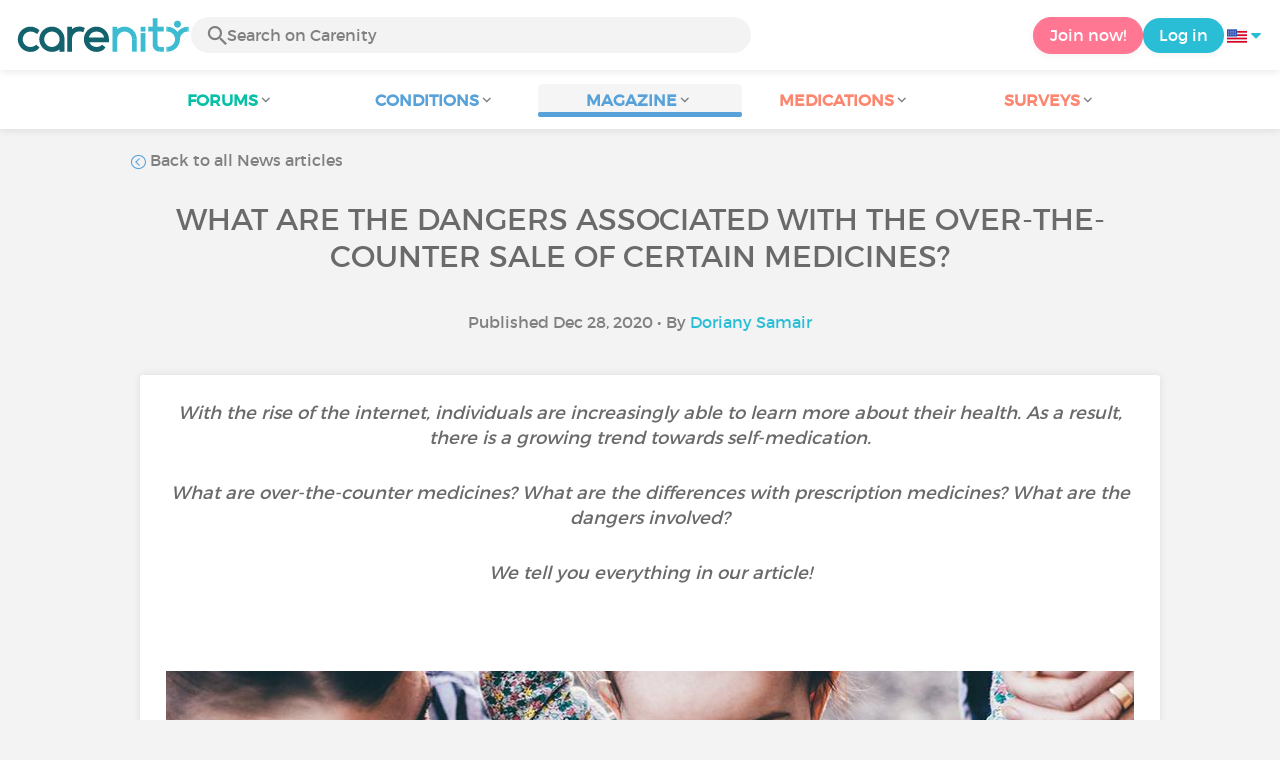

--- FILE ---
content_type: text/html; charset=UTF-8
request_url: https://www.carenity.us/condition-information/magazine/news/what-are-the-dangers-associated-with-the-overthecounter-sale-of-certain-medicines-698?%3B%3B%3B0%5Bmid%5D=268&0%5Bmid%5D=268%2C1713833525
body_size: 15622
content:
<!doctype html>
<html lang="en-US" prefix="og: http://ogp.me/ns#">

    <head>
        <script type="text/javascript" nonce="Zv6xhTiLsbRJ">
  
window.gdprAppliesGlobally=true;(function(){function a(e){if(!window.frames[e]){if(document.body&&document.body.firstChild){var t=document.body;var n=document.createElement("iframe");n.style.display="none";n.name=e;n.title=e;t.insertBefore(n,t.firstChild)}
else{setTimeout(function(){a(e)},5)}}}function e(n,r,o,c,s){function e(e,t,n,a){if(typeof n!=="function"){return}if(!window[r]){window[r]=[]}var i=false;if(s){i=s(e,t,n)}if(!i){window[r].push({command:e,parameter:t,callback:n,version:a})}}e.stub=true;function t(a){if(!window[n]||window[n].stub!==true){return}if(!a.data){return}
var i=typeof a.data==="string";var e;try{e=i?JSON.parse(a.data):a.data}catch(t){return}if(e[o]){var r=e[o];window[n](r.command,r.parameter,function(e,t){var n={};n[c]={returnValue:e,success:t,callId:r.callId};a.source.postMessage(i?JSON.stringify(n):n,"*")},r.version)}}
if(typeof window[n]!=="function"){window[n]=e;if(window.addEventListener){window.addEventListener("message",t,false)}else{window.attachEvent("onmessage",t)}}}e("__tcfapi","__tcfapiBuffer","__tcfapiCall","__tcfapiReturn");a("__tcfapiLocator");(function(e){
  var t=document.createElement("script");t.id="spcloader";t.type="text/javascript";t.async=true;t.src="https://sdk.privacy-center.org/"+e+"/loader.js?target="+document.location.hostname;t.charset="utf-8";var n=document.getElementsByTagName("script")[0];var nonce=n.parentNode.querySelector('[nonce]').nonce;t.setAttribute('nonce', nonce);n.parentNode.insertBefore(t,n)})("c463172b-0486-4b98-bbf6-ef8d9157326b")})();
  
</script>
  <script nonce="Zv6xhTiLsbRJ">
    window.didomiConfig = {
      app: {
        privacyPolicyURL: window.location.origin + '/usage-charter'
      }
    };
  </script>                            <meta content="IE=edge" http-equiv="X-UA-Compatible">
        <meta charset="utf-8">
        <meta content="width=device-width,initial-scale=1.0,minimum-scale=1.0" name="viewport">

                            
                                   
                       
                           
                <title>Over-the-counter Medicines: Dangers, misuse, iatrogenesis - Carenity</title>
        <meta name="description" content="There is a growing trend towards self-medication. What are the dangers of this?">
                <meta property="og:title" content="Over-the-counter Medicines: Dangers, misuse, iatrogenesis - Carenity">
        <meta property="og:description" content="There is a growing trend towards self-medication. What are the dangers of this?">

        <meta property="og:image" content="https://cdn-member.carenity.us/images/magazine/article/700x220/13.jpeg" />
        <meta property="og:url" content="https://www.carenity.us/condition-information/magazine/news/what-are-the-dangers-associated-with-the-overthecounter-sale-of-certain-medicines-698?safesearch=moderat" />
                <meta name="twitter:card" content="summary" />
        <meta name="twitter:title" content="Over-the-counter Medicines: Dangers, misuse, iatrogenesis - Carenity" />
        <meta name="twitter:description" content="There is a growing trend towards self-medication. What are the dangers of this?" />
        <meta name="twitter:image" content="https://cdn-member.carenity.us/images/magazine/article/700x220/13.jpeg" />
        <meta name="twitter:url" content="https://www.carenity.us/condition-information/magazine/news/what-are-the-dangers-associated-with-the-overthecounter-sale-of-certain-medicines-698?safesearch=moderat" />
        
            
        
        
        <link rel="shortcut icon" type="image/png" href="/static/themes-v3/carenity/images/default/icons/favicon.png?1720004028"/>
        <link rel="icon" href="/static/themes-v3/carenity/images/default/icons/icon-xxs.png?1720004028" sizes="32x32" >
        <link rel="icon" href="/static/themes-v3/carenity/images/default/icons/icon-xs.png?1720004028" sizes="48x48" >
        <link rel="icon" href="/static/themes-v3/carenity/images/default/icons/icon-s.png?1720004028" sizes="96x96" >
        <link rel="icon" href="/static/themes-v3/carenity/images/default/icons/icon-md.png?1720004028" sizes="144x144" >
        <!--[if IE]><link rel="shortcut icon" type="image/x-icon" href="/static/themes-v3/carenity/images/default/icons/favicon.ico?1720004028" /><![endif]-->
        <link rel="preload" href="/static/themes-v3/default/fonts/montserrat-light-webfont.woff2" as="font" type="font/woff2" crossorigin>
        <link rel="preload" href="/static/themes-v3/default/fonts/montserrat-regular-webfont.woff2" as="font" type="font/woff2" crossorigin>
        <link rel="preload" href="/static/themes-v3/default/fonts/icomoon.woff?version=1734016359" as="font" type="font/woff" crossorigin>
        <link href="/static/themes-v3/default/stylesheets/public.css?1768209812" rel="stylesheet">

                            <link rel="alternate" hreflang="de-de" href="https://www.carenity.de/informationen-krankheit/magazin/aktualitaten/welche-gefahren-sind-mit-bestimmten-rezeptfreien-medikamenten-verbunden-656?safesearch=moderat" />
<link rel="alternate" hreflang="en-gb" href="https://www.carenity.co.uk/condition-information/magazine/news/what-are-the-dangers-associated-with-the-overthecounter-sale-of-certain-medicines-1146?safesearch=moderat" />
<link rel="alternate" hreflang="es-es" href="https://www.carenity.es/informacion-enfermedad/revista/actualidad/cuales-son-los-peligros-de-la-venta-sin-receta-de-ciertos-medicamentos-1108?safesearch=moderat" />
<link rel="alternate" hreflang="fr-fr" href="https://www.carenity.com/infos-maladie/magazine/actualites/quels-sont-les-dangers-lies-a-la-vente-libre-de-certains-medicaments-1552?safesearch=moderat" />
<link rel="alternate" hreflang="it-it" href="https://www.carenity.it/info-malattia/rivista/attualita/quali-sono-i-pericoli-della-vendita-libera-di-certi-farmaci-878?safesearch=moderat" />
<link rel="alternate" hreflang="en-us" href="https://www.carenity.us/condition-information/magazine/news/what-are-the-dangers-associated-with-the-overthecounter-sale-of-certain-medicines-698?safesearch=moderat" />

            
                                                    
                <link rel="canonical" href="https://www.carenity.us/condition-information/magazine/news/what-are-the-dangers-associated-with-the-overthecounter-sale-of-certain-medicines-698" />
            
                        
            
                                    </head>
    <body id="top" class="univers-info">
    <noscript><iframe src="https://www.googletagmanager.com/ns.html?id=GTM-M6T5QH" height="0" width="0" style="display:none;visibility:hidden"></iframe></noscript>
                <header class="header">
    <div class="nav-header display-flex">
                
        <div class="mobile-menu-action display-max-tablet">
            <span class="burger-menu icon-burger-menu"></span>
                    <div class="vr"></div>
            <span class="searchBtn icon-bold-search"></span>
            </div>
    <div class="display-min-desktop">
        <div class="header-logo">
            <a href="/">
                <img alt="Logo Carenity" class="logo " src="/static/themes-v3/default/images/default/svg/logo/logo.svg?1720004028" />
            </a>

                            <form id="top-form-search">
                    <div class="searchForm">
                        <span class="searchBtn icon-bold-search"></span>
                        <input type="hidden" id="top-mid">
                                                <input type="text" id="top-search" class="searchBar" placeholder="Search on Carenity" >
                        <span class="clear-btn icon-close"></span>
                        <div id="top-maladies-result"></div>
                    </div>
                </form>
                    </div>
    </div>
    <div class="display-max-tablet">
        <div class="header-logo">
            <a href="/">
                <img alt="Logo Carenity" class="logo " src="/static/themes-v3/default/images/default/svg/logo/logo.svg?1720004028" />
            </a>
        </div>
    </div>
    <div class="cta">
                    <a href="/join?g=/condition-information/magazine/news/what-are-the-dangers-associated-with-the-overthecounter-sale-of-certain-medicines-698?utm_content=btn-register-menu" rel="nofollow" class="btn btn-rounded btn-signin display-min-desktop">Join now!</a>
            <a href="/log-in?g=/condition-information/magazine/news/what-are-the-dangers-associated-with-the-overthecounter-sale-of-certain-medicines-698" class="btn btn-rounded btn-carenity display-min-desktop">Log in</a>
                <div id="conteneur-header-flags" class="conteneur-global-flags composant-flag-common">
    <div class="conteneur-flag-button">
                <a class="link-flag-svg no-link">
    <img width="20" height="20" src="/static/themes-v3/default/images/default/svg/flag-us.svg?1720004028" title="USA" alt="flag us" class="flag-svg">
</a>        <i class="icon-sort-down"></i>
    </div>

        <div class="conteneur-flags-selection">
                                    <a class="link-flag-svg" href="https://www.carenity.com">
    <img width="40" height="45" src="/static/themes-v3/default/images/default/svg/flag-fr.svg?1720004028" title="French" alt="flag fr" class="flag-svg">
</a>                                                <a class="link-flag-svg" href="https://www.carenity.co.uk">
    <img width="40" height="45" src="/static/themes-v3/default/images/default/svg/flag-en.svg?1720004028" title="English" alt="flag en" class="flag-svg">
</a>                                                <a class="link-flag-svg" href="https://www.carenity.es">
    <img width="40" height="45" src="/static/themes-v3/default/images/default/svg/flag-es.svg?1720004028" title="Spanish" alt="flag es" class="flag-svg">
</a>                                                <a class="link-flag-svg" href="https://www.carenity.de">
    <img width="40" height="45" src="/static/themes-v3/default/images/default/svg/flag-de.svg?1720004028" title="German" alt="flag de" class="flag-svg">
</a>                                                <a class="link-flag-svg" href="https://www.carenity.it">
    <img width="40" height="45" src="/static/themes-v3/default/images/default/svg/flag-it.svg?1720004028" title="Italian" alt="flag it" class="flag-svg">
</a>                                            </div>
</div>    </div>
</div>
<div class="mobile-menu display-max-tablet">
    <div class="mobile-menu-nav">
        <a class="home" href="/">
            <i class="icon-forum-home" ></i>
            Home
        </a>
        <hr>
        <p class="text-color-exchange expanded" aria-expanded="true" aria-controls="mobile-menu-forum" data-toggle="collapse" data-target="#mobile-menu-forum">
            <i class="icon-exchange"></i>
            <span>Forums</span>
            <i class="icon-arrows-down"></i>
        </p>
        <div class="menu-collapse collapse in exchange" id="mobile-menu-forum">
            <div>
                <div class="menu-li"><a class="" href="/forum">Latest discussions</a></div>
                <div class="menu-li"><a class="" href="/forum/other-discussions">General discussions</a></div>
                <div class="menu-li menu-li-see-all"><a class="" href="/forum/index-forums">See all - Forum index from A to Z</a></div>
            </div>
        </div>
        <hr>
        <p class="text-color-info expanded" aria-expanded="true" aria-controls="mobile-menu-disease" data-toggle="collapse" data-target="#mobile-menu-disease">
            <i class="icon-red-cross"></i>
            <span>Conditions</span>
            <i class="icon-arrows-down"></i>
        </p>
        <div class="menu-collapse collapse in information" id="mobile-menu-disease">
            <div>
                <div class="menu-li"><a class="" href="/condition-information">Fact sheets</a></div>
                <div class="menu-li menu-li-see-all"><a class="" href="/condition-information/conditions-index">See all - Disease index from A to Z</a></div>
            </div>
        </div>
        <hr>
        <p class="text-color-info expanded" aria-expanded="true" aria-controls="mobile-menu-magazine" data-toggle="collapse" data-target="#mobile-menu-magazine">
            <i class="icon-magazine"></i>
            <span>Magazine</span>
            <i class="icon-arrows-down"></i>
        </p>
        <div class="menu-collapse collapse in information" id="mobile-menu-magazine">
            <div>
                <div class="menu-li"><a class="" href="/condition-information/magazine">Our featured pieces</a></div>
                <div class="menu-li"><a class="" href="/condition-information/magazine/news">News</a></div>
                <div class="menu-li"><a class="" href="/condition-information/magazine/testimonials">Testimonials</a></div>
                                <div class="menu-li"><a class="" href="/condition-information/magazine/nutrition">Nutrition</a></div>
                <div class="menu-li"><a class="" href="/condition-information/magazine/advice">Advice</a></div>
                <div class="menu-li"><a class="" href="/condition-information/magazine/procedures-and-paperwork">Procedures & paperwork</a></div>
            </div>
        </div>
        <hr>
                    <p class="text-color-opinion expanded" aria-expanded="true" aria-controls="mobile-menu-mediaction" data-toggle="collapse" data-target="#mobile-menu-mediaction">
                <i class="icon-medication-sheet"></i>
                <span>Medications</span>
                <i class="icon-arrows-down"></i>
            </p>
            <div class="menu-collapse collapse in opinion" id="mobile-menu-mediaction">
                <div>
                    <div class="menu-li"><a class="" href="/give-my-opinion/medications">Medications fact sheet</a></div>
                    <div class="menu-li menu-li-see-all"><a class="" href="/give-my-opinion/medication-index">See all - Medication index from A to Z</a></div>
                </div>
            </div>
            <hr>
                <p class="text-color-opinion expanded" aria-expanded="true" aria-controls="mobile-menu-survey" data-toggle="collapse" data-target="#mobile-menu-survey">
            <i class="icon-survey"></i>
            <span>Surveys</span>
            <i class="icon-arrows-down"></i>
        </p>
        <div class="menu-collapse collapse in opinion" id="mobile-menu-survey">
            <div>
                <div class="menu-li"><a class="" href="/give-my-opinion/surveys">Ongoing surveys</a></div>
                <div class="menu-li"><a class="" href="/give-my-opinion/surveys/completed">The results of the surveys</a></div>
            </div>
        </div>
        <hr>
    </div>
    <div class="mobile-menu-cta">
                    <a href="/join?g=/condition-information/magazine/news/what-are-the-dangers-associated-with-the-overthecounter-sale-of-certain-medicines-698?utm_content=btn-register-menu" rel="nofollow" class="btn btn-rounded btn-signin">Join now!</a>
            <a href="/log-in?g=/condition-information/magazine/news/what-are-the-dangers-associated-with-the-overthecounter-sale-of-certain-medicines-698" class="btn btn-rounded btn-carenity">Log in</a>
            </div>
</div>
    <div class="mobile-search-bar display-max-tablet">
        <span class="mobile-search-back icon-left-arrow"></span>
        <div class="vr"></div>
    </div>
    <nav class="subnav public">
    <ul class="container">
        <li class="echanger">
            <div class="dropdown-subnav" tabindex="0" role="button" aria-haspopup="true" aria-expanded="false">
                <p class="dropdownMenu">
                    <span class="module">Forums</span><i class="icon icon-arrows-down"></i>
                </p>
                <div class="is-active"></div>
            </div>
            <ul class="dropdown-menu" role="menu" aria-hidden="true">
                <li class="menu-li"><a role="menuitem" class="" href="/forum">Latest discussions</a></li>
                <li class="menu-li"><a role="menuitem" class="" href="/forum/other-discussions">General discussions</a></li>
                <li class="menu-li menu-li-see-all"><a role="menuitem" class="" href="/forum/index-forums">See all - Forum index from A to Z</a></li>
            </ul>
        </li>
        <li class="informer">
            <div class="dropdown-subnav" tabindex="0" role="button" aria-haspopup="true" aria-expanded="false">
                <p class="dropdownMenu">
                    <span class="module">Conditions</span><i class="icon icon-arrows-down"></i>
                </p>
                <div class="is-active"></div>
            </div>
            <ul class="dropdown-menu" role="menu" aria-hidden="true">
                <li class="menu-li"><a role="menuitem" class="" href="/condition-information">Fact sheets</a></li>
                <li class="menu-li menu-li-see-all"><a role="menuitem" class="" href="/condition-information/conditions-index">See all - Disease index from A to Z</a></li>
            </ul>
        </li>
        <li class="informer">
            <div class="dropdown-subnav active" tabindex="0" role="button" aria-haspopup="true" aria-expanded="false">
                <p class="dropdownMenu">
                    <span class="module">Magazine</span><i class="icon icon-arrows-down"></i>
                </p>
                <div class="is-active"></div>
            </div>
            <ul class="dropdown-menu" role="menu" aria-hidden="true">
                <li class="menu-li"><a role="menuitem" class="" href="/condition-information/magazine">Our featured pieces</a></li>
                <li class="menu-li"><a role="menuitem" class="" href="/condition-information/magazine/news">News</a></li>
                <li class="menu-li"><a role="menuitem" class="" href="/condition-information/magazine/testimonials">Testimonials</a></li>
                                <li class="menu-li"><a role="menuitem" class="" href="/condition-information/magazine/nutrition">Nutrition</a></li>
                <li class="menu-li"><a role="menuitem" class="" href="/condition-information/magazine/advice">Advice</a></li>
                <li class="menu-li"><a role="menuitem" class="" href="/condition-information/magazine/procedures-and-paperwork">Procedures & paperwork</a></li>
            </ul>
        </li>
                <li class="donner">
            <div class="dropdown-subnav" tabindex="0" role="button" aria-haspopup="true" aria-expanded="false">
                <p class="dropdownMenu">
                    <span class="module">Medications</span><i class="icon icon-arrows-down"></i>
                </p>
                <div class="is-active"></div>
            </div>
            <ul class="dropdown-menu" role="menu" aria-hidden="true">
                <li class="menu-li"><a role="menuitem" class="" href="/give-my-opinion/medications">Medications fact sheet</a></li>
                <li class="menu-li menu-li-see-all"><a role="menuitem" class="" href="/give-my-opinion/medication-index">See all - Medication index from A to Z</a></li>
            </ul>
        </li>
                <li class="donner">
            <div class="dropdown-subnav" tabindex="0" role="button" aria-haspopup="true" aria-expanded="false">
                <p class="dropdownMenu">
                    <span class="module">Surveys</span><i class="icon icon-arrows-down"></i>
                </p>
                <div class="is-active"></div>
            </div>
            <ul class="dropdown-menu" role="menu" aria-hidden="true">
                <li class="menu-li"><a role="menuitem" class="" href="/give-my-opinion/surveys">Ongoing surveys</a></li>
                <li class="menu-li"><a role="menuitem" class="" href="/give-my-opinion/surveys/completed">The results of the surveys</a></li>
            </ul>
        </li>
    </ul>
</nav>
<div class="subnav-fantome"></div></header>        <section id="main"  role="main">
                        
                        <a class="magazine-mobile-top-btn text-center smoothScroll display-max-tablet" href="#top">
    <i class="icon icon-dropup"></i>
    <p>
        Top
    </p>
</a>
        
<script type="application/ld+json" nonce="Zv6xhTiLsbRJ">
    {"@context":"http://schema.org/","@type":"Article","headline":"What are the dangers associated with the over-the-counter sale of certain medicines?","description":"With the rise of the internet, individuals are increasingly able to learn more about their health. As a result, there is a growing trend towards self-medication.What are over-the-counter medicines? What are the differences with prescription medicines? What are the dangers involved?We tell you everything in our article!","articleBody":"Which medicines are concerned?DefinitionOver-the-counter medicines are medicines that are authorised to be sold without a prior medical prescription.Some medicines can be bought without prescription. These medicines are listed by the FDA and this list sometimes changes in order to guarantee patients' safety.Some medicines cannot be sold over the counter because they can potentially be harmful when not used properly (high risk of drug interactions, specific characteristics or intended for children and therefore to use cautiously).What are the criteria for these medicines to be sold over the counter?To be sold over the counter, medicines must respect some demands to guarantee a safe use. They must treat a benign disease that a patient was able to relevantly self-diagnose. The packaging of these medicines must contain information suited for over the counter access, meaning the instructions must systematically indicate the daily dosage (dosage per intake and number of intakes per day), the hours of intake as well as the interval between each intake. These medicines must be used for short periods of time, and this must be specified on the box/ in the instructions. As soon as this time limit is exceeded, it is advised to refer to a doctor. These medicines are indeed supposed to treat symptoms quickly, within a few days. In addition, these over the counter medicines must be easy to administer: for example, injectable products will never be available over the counter.Self-medicationThis is when any medication is taken without a medical prescription. It is usually used to treat benign symptoms or temporary afflictions that the patient is used to treating on his own.\u00a0These types of medicines are often found 'in front of the counter' or in open access. A pharmacist or pharmaceutical assistant usually advises patients on dosage, pace and duration of the treatment when they buy these medicines.Furthermore, some medicines are available with or without medical prescription: they are medicines with optional medical prescriptions. They are usually 'behind the counter', allowing pharmacists to make sure the treatment is suited to the patient.Self-medication also applies to reusing old treatments that are still available at home. This mostly relates to symptomes such as diarrhea, temporary allergies, coughing, cold symptoms, bruises, constipation etc.What are the potential dangers?For the patientThe use of medicines without medical advice must be considered carefully. It exposes the patient to a medicine-related illness, to inefficiency risks or to a potentially toxic overdose.In the event of self-medication, it is essential to:make sure to take the right medicine (be sure of the self diagnosis), check the expiration date and storage quality (an out-of-date medicine can be inefficient for example), read the instructions to respect the dosage, not associate medicines without a medical advice, make sure you are not included in the high risk population. Furthermore, drug allergies are common and users are not always aware of that. For example, antibiotics intake is highly advised against without a medical prescription because an underlying penicillin allergy can cause cross-allergies with other antibiotics. In addition, the overconsumption of antibiotics has created substantial and preoccupying bacterial resistances directly threatening the potential of this therapeutic class. Antibiotics are recommended to treat bacterial infections and are inefficient when used on viral infections (the most common ones). For the illnessIn the event of an underlying illness, self-medication must be even more supervised. A pre-existing chronic treatment can see it's efficiency decrease because of the simultaneous intake of another medical substance. The opposite effect can also happen, meaning the adverse effects of the chronic treatment can be heightened when another medicine is added. The illness risks not being treated or might even evolve tragically.For example, people with high blood pressure or heart failure diseases cannot use effervescent tablets, because of the salt they contain. Indeed, these patients have to follow a low-salt diet. Similarly, patients with diabetes should avoid cough syrup with sugar, or any other product that might disrupt their blood sugar level. Pregnant women and children should also avoid products that might contain alcohol, such as some medicines against cold or cough.What precautions should be taken?In the event of a chronic disease, medical advice must be sought from a doctor or a pharmacist. Self-medication should always be adapted to a personal situation. Medicines available on the internetThe main danger of buying medicines online is the lack of verification by a healthcare professional. In that case, the patients do not get any advice or warning about the medicine.Examples of misusesOnline medicine purchasing from unauthorised websites must be done with caution. These products can be counterfeit medicines whose use may be dangerous or inefficient. The WHO and the FDA report an increase in the sales of 'fraudulently tagged' products to conceal their origin or their identity. Their composition is not to be trusted and exposes patients to health risks.  Was this article helpful to you?Share your thoughts and questions with the community in the comments below!Take care!","datePublished":"2020-12-28 00:00:00","url":"https://www.carenity.us/condition-information/magazine/news/what-are-the-dangers-associated-with-the-overthecounter-sale-of-certain-medicines-698","image":"https://cdn-member.carenity.us/images/magazine/article/700x220/13.png","Publisher":{"@type":"Organization","name":"Carenity","url":"https://www.carenity.us","logo":{"@type":"ImageObject","url":"https://www.carenity.us/static/themes-v3/default/images/default/svg/logo/logo.svg?1720004028"},"publishingPrinciples":"https://www.carenity.us/editorial-policy"},"mainEntityOfPage":{"@type":"WebPage"},"author":{"@type":"Person","name":"Doriany Samair","jobTitle":"Digital Marketing Assistant","url":"https://www.carenity.us/contributors/doriany-samair"},"articleSection":"News"}
</script><div class="container clear">
    <nav class="nav">
        <div class="link-nav link-nav-magazine">
            <a href="/condition-information/magazine/news?safesearch=moderat" class="link">
                <i class="text-color-info icon-retour"></i> Back to all News articles
            </a>
        </div>
    </nav>
                        
    
    
<script type="application/ld+json" nonce="Zv6xhTiLsbRJ">
    {
    "@context": "https://schema.org",
    "@type": "BreadcrumbList",
    "itemListElement": [
        {
            "@type": "ListItem",
            "position": 1,
            "name": "Home",
            "item": "https://www.carenity.us/"
        },
        {
            "@type": "ListItem",
            "position": 2,
            "name": "Get informed",
            "item": "https://www.carenity.us/condition-information"
        },
        {
            "@type": "ListItem",
            "position": 3,
            "name": "News",
            "item": "https://www.carenity.us/condition-information/magazine/news"
        },
        {
            "@type": "ListItem",
            "position": 4,
            "name": "What are the dangers associated with the over-the-counter sale of certain medicines?"
        }
    ]
}
</script>    <article class="main">
        <div class="module-press">
            <h1 class="text-center module-title title-main">What are the dangers associated with the over-the-counter sale of certain medicines?</h1>
            <p class="text-center">
            Published Dec 28, 2020
                                        • By <a href="/contributors/doriany-samair">Doriany Samair</a>
                        </p>
            <div class="module-press-list">
                <div class="box">
                    <div class="box-content">
                        <div class="box-intro-article">
                                                                                            <p>With the rise of the internet, individuals are increasingly able to learn more about their health. As a result, there is a growing trend towards self-medication.</p><p>What are over-the-counter medicines? What are the differences with prescription medicines? What are the dangers involved?</p><p>We tell you everything in our article!</p><p><br/></p>
                                                    </div>
                        <div class="box-img-article">
                                                                                            <picture>
                                    <source srcset="https://cdn-member.carenity.us/images/magazine/article/1000x220/13.jpeg" media="(min-width: 800px)">
                                    <source srcset="https://cdn-member.carenity.us/images/magazine/article/700x220/13.jpeg" media="(min-width: 400px)">
                                    <img loading="lazy" src="https://cdn-member.carenity.us/images/magazine/article/300x220/13.jpeg" alt="What are the dangers associated with the over-the-counter sale of certain medicines?">
                                </picture>
                                                    </div>
                                                <h2 style="text-align:justify;"><span style="color:rgb(89,162,217);">Which medicines are concerned?</span></h2><h3 class="ql-indent-1" style="text-align:justify;"><span style="color:rgb(9,48,55);">Definition</span></h3><p style="text-align:justify;"><strong>Over-the-counter medicines</strong> are medicines that are <strong>authorised</strong> to be sold <strong>without a prior medical prescription</strong>.</p><p style="text-align:justify;">Some medicines can be bought without prescription. These medicines are listed by the FDA and this list sometimes changes in order to guarantee patients' safety.</p><p style="text-align:justify;">Some medicines cannot be sold over the counter because they can potentially be harmful when not used properly (high risk of drug interactions, specific characteristics or intended for children and therefore to use cautiously).</p><h2 style="text-align:justify;"><span style="color:rgb(89,162,217);">What are the criteria for these medicines to be sold over the counter?</span></h2><p style="text-align:justify;">To be sold over the counter, medicines must <strong>respect</strong> some <strong>demands</strong> to guarantee a safe use. They must <strong>treat</strong> a <strong>benign disease</strong> that a patient was able to relevantly self-diagnose. The packaging of these medicines must contain information suited for over the counter access, meaning the instructions must systematically indicate the daily <strong>dosage</strong> (dosage per intake and number of intakes per day), the <strong>hours</strong> of intake as well as the <strong>interval</strong> between each intake. These medicines must be used for <strong>short periods of time</strong>, and this must be <strong>specified</strong> on the <strong>box</strong>/ in the instructions. As soon as this time limit is exceeded, it is advised to <strong>refer to a doctor</strong>. These medicines are indeed supposed to treat symptoms quickly, within a few days. In addition, these over the counter medicines must be <strong>easy to administer</strong>: for example, injectable products will never be available over the counter.</p><h2 style="text-align:justify;"><span style="color:rgb(89,162,217);background-color:transparent;">Self-medication</span></h2><p style="text-align:justify;">This is when any <strong>medication is taken without</strong> a medical <strong>prescription</strong>. It is usually used to treat <strong>benign symptoms</strong> or <strong>temporary afflictions</strong> that the patient is used to treating <strong>on his own</strong>. </p><p style="text-align:justify;">These types of medicines are often found 'in front of the counter' or in open access. A pharmacist or pharmaceutical assistant usually <strong>advises</strong> patients on dosage, pace and duration of the treatment when they <strong>buy</strong> these medicines.</p><p style="text-align:justify;">Furthermore, some medicines are available with or without medical prescription: they are medicines with <strong>optional medical prescriptions</strong>. They are usually '<strong>behind the counter</strong>', allowing pharmacists to <strong>make sure</strong> the <strong>treatment</strong> is <strong>suited</strong> to the patient.</p><p style="text-align:justify;"><strong>Self-medication</strong> also applies to <strong>reusing old treatments</strong> that are still available at home. This mostly relates to symptomes such as <strong>diarrhea</strong>, temporary <strong>allergies</strong>, <strong>coughing</strong>, <strong>cold</strong> symptoms, <strong>bruises</strong>, <strong>constipation</strong> etc.</p><h2 style="text-align:justify;"><span style="color:rgb(89,162,217);">What are the potential dangers?</span></h2><h3 class="ql-indent-1" style="text-align:justify;"><span style="color:rgb(9,48,55);background-color:transparent;">For the patient</span></h3><p style="text-align:justify;">The use of medicines without medical advice must be considered carefully. It exposes the patient to a <strong>medicine-related illness</strong>, to <strong>inefficiency</strong> risks or to a potentially <strong>toxic overdose</strong>.</p><p style="text-align:justify;">In the event of <strong>self-medication</strong>, it is essential to:</p><ul><li style="text-align:justify;"><span style="font-size:12pt;background-color:transparent;">make sure to take the </span><strong style="font-size:12pt;background-color:transparent;">right medicine</strong><span style="font-size:12pt;background-color:transparent;"> (be sure of the self diagnosis), </span><span style="color:rgb(89,162,217);"><br /><br /></span></li><li style="text-align:justify;"><span style="font-size:12pt;background-color:transparent;">check the </span><strong style="font-size:12pt;background-color:transparent;">expiration</strong><span style="font-size:12pt;background-color:transparent;"> date and </span><strong style="font-size:12pt;background-color:transparent;">storage quality</strong><span style="font-size:12pt;background-color:transparent;"> (an out-of-date medicine can be inefficient for example), </span><span style="color:rgb(89,162,217);"><br /><br /></span></li><li style="text-align:justify;"><strong style="font-size:12pt;background-color:transparent;">read</strong><span style="font-size:12pt;background-color:transparent;"> the </span><strong style="font-size:12pt;background-color:transparent;">instructions</strong><span style="font-size:12pt;background-color:transparent;"> to respect the dosage, </span><span style="color:rgb(89,162,217);"><br /><br /></span></li><li style="text-align:justify;"><strong style="font-size:12pt;background-color:transparent;">not associate medicines</strong><span style="font-size:12pt;background-color:transparent;"> without a medical advice, </span><span style="color:rgb(89,162,217);"><br /><br /></span></li><li style="text-align:justify;"><span style="font-size:12pt;background-color:transparent;">make sure you are not included in the high risk population. </span><span style="color:rgb(89,162,217);"><br /><br /></span></li></ul><p style="text-align:justify;">Furthermore,<strong> drug allergies</strong> are common and users are not always aware of that. For example, antibiotics intake is highly advised against without a medical prescription because an underlying <strong>penicillin allergy</strong> can cause cross-allergies with other antibiotics. In addition, the overconsumption of antibiotics has created substantial and <strong>preoccupying bacterial resistances</strong> directly threatening the potential of this therapeutic class. Antibiotics are recommended to treat bacterial infections and are <strong>inefficient</strong> when used on <strong>viral infections</strong> (the most common ones). <span style="color:rgb(255,119,147);"><br /><br /></span></p><h3 class="ql-indent-1" style="text-align:justify;"><span style="color:rgb(9,48,55);background-color:transparent;">For the illness</span></h3><p style="text-align:justify;">In the event of an underlying illness, self-medication must be even more supervised. A pre-existing<strong> chronic treatment</strong> can see it's <strong>efficiency</strong> <strong>decrease</strong> because of the simultaneous intake of <strong>another</strong> medical <strong>substance</strong>. The <strong>opposite effect</strong> can also <strong>happen</strong>, meaning the adverse effects of the chronic treatment can be <strong>heightened</strong> when another medicine is added. <strong>The illness risks not being treated</strong> or might even evolve tragically.</p><p style="text-align:justify;">For example, people with <strong>high blood pressure</strong> or <strong>heart failure</strong> diseases cannot use <strong>effervescent</strong> tablets, because of the <strong>salt</strong> they contain. Indeed, these patients have to follow a <strong>low-salt diet</strong>. Similarly, patients with <strong>diabetes</strong> should avoid <strong>cough syrup</strong> with sugar, or any other product that might <strong>disrupt</strong> their<strong> blood sugar level</strong>. <strong>Pregnant women </strong>and <strong>children</strong> should also <strong>avoid</strong> products that <strong>might contain alcohol</strong>, such as some medicines against cold or cough.</p><h2 style="text-align:justify;"><span style="color:rgb(89,162,217);">What precautions should be taken?</span><span style="color:rgb(0,0,0);font-size:12pt;background-color:transparent;"><br /></span></h2><p style="text-align:justify;">In the event of a chronic disease, medical advice <strong>must be sought</strong> from a doctor or a pharmacist. <strong>Self-medication</strong> should always <strong>be adapted</strong> to a personal situation. <span style="color:rgb(89,162,217);"><br /></span></p><h3 class="ql-indent-1" style="text-align:justify;"><span style="color:rgb(9,48,55);">Medicines available on the internet</span></h3><p style="text-align:justify;">The <strong>main danger</strong> of buying medicines <strong>online</strong> is the <strong>lack</strong> of <strong>verification</strong> by a healthcare <strong>professional</strong>. In that case, the patients do not get any advice or warning about the medicine.</p><h3 class="ql-indent-1" style="text-align:justify;">Examples of misuses</h3><p style="text-align:justify;">Online medicine purchasing from <strong>unauthorised websites</strong> must be done with <strong>caution</strong>. These products can be <strong>counterfeit</strong> medicines whose use may be <strong>dangerous</strong> or <strong>inefficient</strong>. The <strong>WHO</strong> and the <span class="text-bold">FDA</span> report an <strong>increase</strong> in the <strong>sales</strong> of '<strong>fraudulently tagged</strong>' <strong>products</strong> to conceal their origin or their identity. Their composition is <strong>not to be trusted </strong>and exposes patients to health risks. <span style="color:rgb(255,119,147);"> </span></p><h3 class="ql-indent-1" style="text-align:center;"><strong style="color:rgb(19,99,111);background-color:transparent;font-size:12pt;">Was this article helpful to you?<br />Share your thoughts and questions with the community in the comments below!<br />Take care!</strong></h3><div style="text-align:justify;"><span style="color:rgb(19,99,111);background-color:transparent;font-size:12pt;"><br /></span></div><p><br /></p>
                                        </div>
                                        <div class="counter-likes">
    <span class="btn-likes"><i class="icon icon-like"></i></span>
    <div class="nb-likes">3</div>
</div>
<div class="box-likes-sharing">
    <div class="column-likes-sharing column-likes">
        <a class="btn btn-like-comment-public btn-likes-sharing"><i class="icon icon-like"></i><i class="text-likes-sharing">Like</i></a>
    </div>
    <div class="column-likes-sharing column-sharing dropdown" id="sharing-dropdown">
        <a class="btn btn-sharing btn-likes-sharing"><i class="icon icon-share"></i><i class="text-likes-sharing">Share</i></a>
    </div>
    <div class="column-likes-sharing column-sharing modal-sharing">
        <a class="btn btn-sharing-mobile btn-likes-sharing" data-toggle="modal" data-target="#modal-sharing-btn"><i class="icon icon-share"></i><i class="text-likes-sharing">Share</i></a>
    </div>      
</div>
                </div>
                    <div class="box-dropdown-sharing">
    <div class="dropdown-sharing ">
        <ul class="dropdown-menu-sharing ">
            <p class="dropdown-item-sharing"><a target="_blank" href="mailto:?subject=I found this interesting article on Carenity!&amp;body=Hello,%0D%0AI think this article could interest you.%0D%0AClick here to read it: https://www.carenity.us/condition-information/magazine/news/what-are-the-dangers-associated-with-the-overthecounter-sale-of-certain-medicines-698%0D%0A%0D%0ASee you soon on Carenity!"><i class="icon icon-mail"></i><i class="text-sharing">&nbsp;Email</i></a></p>
            <p class="dropdown-item-sharing"><a target="_blank" href="https://www.facebook.com/sharer/sharer.php?u=https://www.carenity.us/condition-information/magazine/news/what-are-the-dangers-associated-with-the-overthecounter-sale-of-certain-medicines-698"><img class="pictos-sharing" src="/static/themes-v3/default/images/default/svg/facebook.svg?1720004028" alt=""/><i class="text-sharing">&nbsp;Facebook</i></a></p>
            <p class="dropdown-item-sharing dropdown-item-sharing-last"><a target="_blank" href="https://twitter.com/intent/tweet?url=https://www.carenity.us/condition-information/magazine/news/what-are-the-dangers-associated-with-the-overthecounter-sale-of-certain-medicines-698&text=What are the dangers associated with the over-the-counter sale of certain medicines?%0A"><img class="pictos-sharing" src="/static/themes-v3/default/images/default/svg/twitter.svg?1720004028" alt=""/><i class="text-sharing">&nbsp;Twitter</i></a></p>
      </ul>
    </div>
<div>

                </div>
                                            <div id="sources"><p>Sources:</p><ul><li><a href="https://www.vidal.fr/medicaments/utilisation/antibiotiques/antibiotiques-pas-automatique.html" title="" target="_blank" rel="noreferrer noopener"><strong><u>« LES ANTIBIOTIQUES, C’EST PAS AUTOMATIQUE ! » - Vidal.fr</u></strong></a></li><li><a href="https://www.infectiologie.com/UserFiles/File/medias/_documents/ATB/info-antibio/info-antibio-2014-mars.pdf" title="" target="_blank" rel="noreferrer noopener"><strong><u>"Info-antibio N°43" - Infectiologie - Société de Pathologie Infectieuse de Langue Française</u></strong></a></li><li><a href="https://www.ameli.fr/assure/sante/utiliser-medicaments/automedication" title="" target="_blank" rel="noreferrer noopener"><strong><u>"Automédication" - Ameli.fr</u></strong></a></li><li><a href="http://www.ordre.pharmacien.fr/ecommerce/search" title="" target="_blank" rel="noreferrer noopener"><strong><u>"E-commerces" - Ordre national des pharmaciens </u></strong></a></li><li><a href="https://solidarites-sante.gouv.fr/soins-et-maladies/medicaments/le-bon-usage-des-medicaments/article/vente-en-ligne-de-medicaments" title="" target="_blank" rel="noreferrer noopener"><strong><u>"Le bon usage des médicaments, vente en ligne" - solidarites-sante.gouv.fr</u></strong></a></li><li><a href="https://www.ansm.sante.fr/Activites/Vente-en-ligne-de-medicaments/Vente-en-ligne-de-medicaments/(offset)/0" title="" target="_blank" rel="noreferrer noopener"><strong><u>"Vente en ligne de médicaments" - Ansm</u></strong></a></li><li><a href="https://www.ansm.sante.fr/Dossiers/Medicaments-en-acces-direct/Medicaments-en-acces-direct/(offset)/0" title="" target="_blank" rel="noreferrer noopener"><strong><u>"Médicaments en accès direct" - Ansm</u></strong></a></li></ul><div><br /></div><p><br /></p></div>
                                                                <div class="box box-author">
    
    <div class="box-content">
        
    <div class="meta meta-img-author">
    <img loading="lazy" class="avatar avatar-big" src="https://cdn-member.carenity.us/images/author/doriany.png" alt="avatar Doriany Samair">
    <div class="author-details">
        <p class="content-align-left box-content-title">
            Author: Doriany Samair, Digital Marketing Assistant
        </p>
        <p>Within the Digital Marketing team, Doriany is in charge of writing medical fact sheets and scientific articles. She is also in charge of leading and moderating the community on the forum, in order to ensure optimal...
        <a class="text-color-carenity" href="/contributors/doriany-samair"> >> Learn more</a>
    </div>
    </div>

    </div>
    
</div>                                                                        </div>
            <section>
                <h2 id="comments" class="module-title title-main-second">
                                            6 comments
                                    </h2>
                                                        <div class="box-list box-list-small-margin">
                                                                                    <div class="box">
                                    <div class="box-content">
                                        <div class="actions element-in-right-corner">
                                            <button data-toggle="tooltip" data-placement="bottom" class="btn-like-message tooltipbox btn-support-comment-public" title="I support this comment">
                                                <div class="picto-hand-nb">
                                                    <span><img loading="lazy" class="picto-hand-disabled picto-hand-disabled-public" src="/static/themes-v3/default/images/default/icons/picto-hand.svg?1720004028"/></span>
                                                                                                    </div>
                                            </button>
                                            <button class="report-msg tooltipbox btn-report-comment-public" data-toggle="tooltip" data-placement="bottom" title="Report this message"><span class="icon-warning" ></span></button>
                                        </div>
                                        <br>
                                                                                    <div data-toggle="tooltip" data-placement="bottom" data-trigger="manual" class="tooltipbox unsubscribe-member" title="In compliance with European data protection legislation (GDPR) guaranteed by the CNIL, this profile has been anonymized and all its data deleted.">
                                                <img loading="lazy" class="avatar" src="/static/themes-v3/default/images/default/user_quit.png?1720004028" alt="avatar">
                                                <div class="meta">
                                                    <div class="meta-primary">Unregistered member</div>
                                                    <div class="meta-seconday">on 1/8/21</div>
                                                </div>
                                            </div>
                                                                                <div class="message">
                                                                                        <p>[Comment moderated by Community Manager for violation of community standards]</p>
                                        </div>
                                    </div>
                                </div>
                                                                                                                                            <div class="box">
                                    <div class="box-content">
                                        <div class="actions element-in-right-corner">
                                            <button data-toggle="tooltip" data-placement="bottom" class="btn-like-message tooltipbox btn-support-comment-public" title="I support this comment">
                                                <div class="picto-hand-nb">
                                                    <span><img loading="lazy" class="picto-hand-disabled picto-hand-disabled-public" src="/static/themes-v3/default/images/default/icons/picto-hand.svg?1720004028"/></span>
                                                                                                    </div>
                                            </button>
                                            <button class="report-msg tooltipbox btn-report-comment-public" data-toggle="tooltip" data-placement="bottom" title="Report this message"><span class="icon-warning" ></span></button>
                                        </div>
                                        <br>
                                                                                    <div class="meta">
                                                <img loading="lazy" class="avatar" src="/static/images/users/110x110/14.jpg">
                                                <div class="meta-primary">wizzard
                                                                                                    </div>
                                                <div class="meta-secondary">on 1/9/21</div>
                                            </div>
                                                                                <div class="message">
                                                                                        <p>Great article, I agree with most everything there, but there is also the black market to worry about and talk about. This form of self-medication is new to us, as just in the last several years a lot of medications have lost their protection under the patents laws, and they have become available for other companies to manufacture them as a generic, meaning knock-offs and sell them cheaper. If this is done for us the consumers, we can save money then that helps us, but some will just take advantage of us, I guess it is up to us to beware. But&nbsp; another form of self-medication is done with illegal drugs, especially right now with heroin, after the government has made doctors cut back on pain medications namly oxycontins, which has lead to a dramatic increase in the use of heroin as a self medication for pain.&nbsp; This has lead to a lot of young girls especially becoming addicted to heroin,&nbsp; suboxone and morphine all available almost exclusively through the black market which as we know is not regulated. This has caused numerous overdoses and deaths, and is leaving many stuck with $20 to $50 a day habits. Not many can afford this as you can imagine. I don't have any answers to fix this problem but have seen this to be a much bigger problem where I live than the covide 19 pandemic is. Were talking about normal young and otherwise healthy people dying or living as an an heroin addict, which has a short life span.&nbsp; Now the cause of all this, You may say that I am a conspiracy theorist , but our own pharmacial companies have made it profitable for doctors to get patients hooked on the meds. then the government comes in and cuts everyone's scripts in half because of the problems caused, leaving a lot of people in need of some pain medications. Soon after that, we see the use of heroin skyrocketing. Now my theory is that they, yes the government, is supplying our own people with that drug. Why, well the number one producing country of opium is Afghanistan who we just so happen to be at war with, for the last 20+ years, which is our longest war ever,&nbsp; longer than the Vietnam War, (16 yrs) which caused a lot of problems with the drug use coming from there as well. It is sad to think that the cause (9-11) and the war itself are all due to our own government, whose purpose for this,&nbsp; I can only guess why, but money is most likely reason why. I hope I am wrong but I see no other reason than money or population control.&nbsp; The recent protest at the White House are over something minor in my opinion compared to this and other areas where our government has become more out of control than we should be allowing. I you agree, maybe it is time we start to do something about them.&nbsp; &nbsp;</p>
                                        </div>
                                    </div>
                                </div>
                                                                                    
                                <!-- pub -->
                                

    

                                
                                                                                                                <div class="box">
                                    <div class="box-content">
                                        <div class="actions element-in-right-corner">
                                            <button data-toggle="tooltip" data-placement="bottom" class="btn-like-message tooltipbox btn-support-comment-public" title="I support this comment">
                                                <div class="picto-hand-nb">
                                                    <span><img loading="lazy" class="picto-hand-disabled picto-hand-disabled-public" src="/static/themes-v3/default/images/default/icons/picto-hand.svg?1720004028"/></span>
                                                                                                    </div>
                                            </button>
                                            <button class="report-msg tooltipbox btn-report-comment-public" data-toggle="tooltip" data-placement="bottom" title="Report this message"><span class="icon-warning" ></span></button>
                                        </div>
                                        <br>
                                                                                    <div class="meta">
                                                <img loading="lazy" class="avatar" src="/static/images/users/110x110/11.jpg">
                                                <div class="meta-primary">Koller77757
                                                                                                    </div>
                                                <div class="meta-secondary">on 1/9/21</div>
                                            </div>
                                                                                <div class="message">
                                                                                        <p>I'm not sure why you're sending me this message.</p>
                                        </div>
                                    </div>
                                </div>
                                                                                                                                            <div class="box">
                                    <div class="box-content">
                                        <div class="actions element-in-right-corner">
                                            <button data-toggle="tooltip" data-placement="bottom" class="btn-like-message tooltipbox btn-support-comment-public" title="I support this comment">
                                                <div class="picto-hand-nb">
                                                    <span><img loading="lazy" class="picto-hand-disabled picto-hand-disabled-public" src="/static/themes-v3/default/images/default/icons/picto-hand.svg?1720004028"/></span>
                                                                                                    </div>
                                            </button>
                                            <button class="report-msg tooltipbox btn-report-comment-public" data-toggle="tooltip" data-placement="bottom" title="Report this message"><span class="icon-warning" ></span></button>
                                        </div>
                                        <br>
                                                                                    <div class="meta">
                                                <img loading="lazy" class="avatar" src="/static/images/users/110x110/14.jpg">
                                                <div class="meta-primary">DebFudge
                                                                                                    </div>
                                                <div class="meta-secondary">on 1/9/21</div>
                                            </div>
                                                                                <div class="message">
                                                                                        <p>Great information.</p>
                                        </div>
                                    </div>
                                </div>
                                                                                                                                            <div class="box">
                                    <div class="box-content">
                                        <div class="actions element-in-right-corner">
                                            <button data-toggle="tooltip" data-placement="bottom" class="btn-like-message tooltipbox btn-support-comment-public" title="I support this comment">
                                                <div class="picto-hand-nb">
                                                    <span><img loading="lazy" class="picto-hand-disabled picto-hand-disabled-public" src="/static/themes-v3/default/images/default/icons/picto-hand.svg?1720004028"/></span>
                                                                                                    </div>
                                            </button>
                                            <button class="report-msg tooltipbox btn-report-comment-public" data-toggle="tooltip" data-placement="bottom" title="Report this message"><span class="icon-warning" ></span></button>
                                        </div>
                                        <br>
                                                                                    <div class="meta">
                                                <img loading="lazy" class="avatar" src="/static/images/users/110x110/11.jpg">
                                                <div class="meta-primary">DebFudge
                                                                                                    </div>
                                                <div class="meta-secondary">on 1/9/21</div>
                                            </div>
                                                                                <div class="message">
                                                                                        <p>Great information.</p>
                                        </div>
                                    </div>
                                </div>
                                                                                                    </div>
                                                                        
    
    <div class="bloc-pagination cny-clear">
    <nav>
        <ul class="pagination">
                                                    
                                                                <li class="active"><a href="/condition-information/magazine/news/what-are-the-dangers-associated-with-the-overthecounter-sale-of-certain-medicines-698?safesearch=moderat#comments" data-page="1">1</a></li>
                                                                                                <li ><a href="/condition-information/magazine/news/what-are-the-dangers-associated-with-the-overthecounter-sale-of-certain-medicines-698?page=2&safesearch=moderat#comments" data-page="2">2</a></li>
                                                    </ul>
        <br />
        <ul class="pagination">
                                                
                        </ul>
    </nav>
</div>
<script type="text/javascript" nonce="Zv6xhTiLsbRJ">
    document.querySelectorAll(".pagination li:not(.active) a").forEach( btn => {
        btn.addEventListener("click", (event) => {
            event.preventDefault();
            haveToInscription();
            return false;
        });
    });
</script>
                                                            
            </section>
                            <div style="margin: 30px 0">
                    <aside id="section-registration-js" class="section section-register ">
    <img alt="icon cross" id="cross-close-inscription-register" src="/static/themes-v3/default/images/default/icons/close.svg"/>
            <p class="title-main" id="title-main-block-register">
        6 people reacted to this article. What do you think about that? Join the community!
    </p>
        <p class="text" id="subtitle-main-block-register">Join the 500 000 patients registered on our platform, get information on your condition or on that of your family member, and discuss it with the community</p>
        <a href="/join?g=/condition-information/magazine/news/what-are-the-dangers-associated-with-the-overthecounter-sale-of-certain-medicines-698?utm_content=btn-register-article" class="btn btn-signin-dark btn-big btn-max-big"id="btn-register-article">Join now!</a>
		<a href="/join?g=/condition-information/magazine/news/what-are-the-dangers-associated-with-the-overthecounter-sale-of-certain-medicines-698?utm_content=btn-register-support" class="btn btn-signin-dark btn-big btn-max-big" id="btn-register-from-support">Join now!</a>
        <p class="text-legend">It’s free and confidential</p>
    </aside>                </div>
                        <h2 class="module-title title-main-second">You will also like</h2>
            <div class="box-list box-list-float-horizon-scrolly">
                                                                                                                                                            <div class="box box-click box-magazine box-like-4">
    
    <div class="box-content">
        

    <div class="conteneur-box-top-background conteneur-box-top-background-magazine">

            <picture>
                                <source srcset="https://cdn-member.carenity.us/images/magazine/article/300x220/19.jpeg" media="(min-width: 768px)">
                                <source srcset="https://cdn-member.carenity.us/images/magazine/article/700x220/19.jpeg" media="(min-width: 400px)">
                <img loading="lazy" class="box-top-background box-top-background-magazine" src="https://cdn-member.carenity.us/images/magazine/article/300x220/19.jpeg" alt=""Scentimental": The power of fragrance on our mental health!">
            </picture>
                    <div class="meta">
                <p class="meta-secondary">
                                            
                                    </p>
            </div>
        
    </div>

                <p class="content-align-left box-content-title">"Scentimental": The power of fragrance on our mental health!</p>
    <p class="content-align-left box-content-info">
        Feb 23, 2022
         
         • 6 comments            </p>

        <p class="content-align-left box-content-intro">
            <a class="text-color-dark-dark" href="/condition-information/magazine/news/scentimental-the-power-of-fragrance-on-our-mental-health-1362?safesearch=moderat"></a>
        </p>

    </div>
    
    <div class="box-bottom">
        <span class="btn">Read the article</span>
    </div>

</div>                                                                                                                                                                                <div class="box box-click box-magazine box-like-4">
    
    <div class="box-content">
        

    <div class="conteneur-box-top-background conteneur-box-top-background-magazine">

            <picture>
                                <source srcset="https://cdn-member.carenity.us/images/magazine/article/300x220/17.jpeg" media="(min-width: 768px)">
                                <source srcset="https://cdn-member.carenity.us/images/magazine/article/700x220/17.jpeg" media="(min-width: 400px)">
                <img loading="lazy" class="box-top-background box-top-background-magazine" src="https://cdn-member.carenity.us/images/magazine/article/300x220/17.jpeg" alt="Meet Lee, Your Community Manager">
            </picture>
                    <div class="meta">
                <p class="meta-secondary">
                                            
                                    </p>
            </div>
        
    </div>

                <p class="content-align-left box-content-title">Meet Lee, Your Community Manager</p>
    <p class="content-align-left box-content-info">
        Jun 11, 2019
         
         • 8 comments            </p>

        <p class="content-align-left box-content-intro">
            <a class="text-color-dark-dark" href="/condition-information/magazine/news/meet-lee-your-community-manager-259?safesearch=moderat"></a>
        </p>

    </div>
    
    <div class="box-bottom">
        <span class="btn">Read the article</span>
    </div>

</div>                                                                                                                                                                                <div class="box box-click box-magazine box-like-4">
    
    <div class="box-content">
        

    <div class="conteneur-box-top-background conteneur-box-top-background-magazine">

            <picture>
                                <source srcset="https://cdn-member.carenity.us/images/magazine/article/300x220/15.jpeg" media="(min-width: 768px)">
                                <source srcset="https://cdn-member.carenity.us/images/magazine/article/700x220/15.jpeg" media="(min-width: 400px)">
                <img loading="lazy" class="box-top-background box-top-background-magazine" src="https://cdn-member.carenity.us/images/magazine/article/300x220/15.jpeg" alt="Telemedicine: Remote examinations and operations are here!">
            </picture>
                    <div class="meta">
                <p class="meta-secondary">
                                            
                                    </p>
            </div>
        
    </div>

                <p class="content-align-left box-content-title">Telemedicine: Remote examinations and operations are here!</p>
    <p class="content-align-left box-content-info">
        Mar 11, 2019
         
         • 11 comments            </p>

        <p class="content-align-left box-content-intro">
            <a class="text-color-dark-dark" href="/condition-information/magazine/news/telemedicine-remote-examinations-and-operations-are-here-243?safesearch=moderat"></a>
        </p>

    </div>
    
    <div class="box-bottom">
        <span class="btn">Read the article</span>
    </div>

</div>                                                                                                                                                                                <div class="box box-click box-magazine box-like-4">
    
    <div class="box-content">
        

    <div class="conteneur-box-top-background conteneur-box-top-background-magazine">

            <picture>
                                <source srcset="https://cdn-member.carenity.us/images/magazine/article/300x220/19.jpeg" media="(min-width: 768px)">
                                <source srcset="https://cdn-member.carenity.us/images/magazine/article/700x220/19.jpeg" media="(min-width: 400px)">
                <img loading="lazy" class="box-top-background box-top-background-magazine" src="https://cdn-member.carenity.us/images/magazine/article/300x220/19.jpeg" alt="Air Pollution Linked To Health Problems">
            </picture>
                    <div class="meta">
                <p class="meta-secondary">
                                            
                                    </p>
            </div>
        
    </div>

                <p class="content-align-left box-content-title">Air Pollution Linked To Health Problems</p>
    <p class="content-align-left box-content-info">
        Dec 12, 2018
         
         • 8 comments            </p>

        <p class="content-align-left box-content-intro">
            <a class="text-color-dark-dark" href="/condition-information/magazine/news/air-pollution-growing-despite-links-to-health-problems-206?safesearch=moderat"></a>
        </p>

    </div>
    
    <div class="box-bottom">
        <span class="btn">Read the article</span>
    </div>

</div>                                                </div>
            <div class="box-list box-list-float">
            <!-- pub -->
            

    

                </div>
                            <section class="section-has-sidebar">
                    <h2 class="module-title title-main-second">Most commented discussions</h2>
                    <div class="box-list-horizontal box-list">
                                                    <div class="box box-click box-horizontal">
    
<div class="box-header">
    <i class="icon-forum"></i>
</div>

    <div class="box-content">
        
    <p>
        <a class="text-color-dark-dark" href="/forum/depression/living-with-depression/i-really-dont-feel-like-living-need-support-and-to-talk-128">I really don't feel like living - need support and to talk</a>
    </p>

    </div>
    
    <div class="box-bottom">
        <span class="btn btn-exchange"><i class="icon icon-eye"></i></span>
    </div>

</div>                                                    <div class="box box-click box-horizontal">
    
<div class="box-header">
    <i class="icon-forum"></i>
</div>

    <div class="box-content">
        
    <p>
        <a class="text-color-dark-dark" href="/forum/depression/living-with-depression/need-someone-to-talk-tolisten-to-others-204">Need someone to talk to/Listen to others</a>
    </p>

    </div>
    
    <div class="box-bottom">
        <span class="btn btn-exchange"><i class="icon icon-eye"></i></span>
    </div>

</div>                                                    <div class="box box-click box-horizontal">
    
<div class="box-header">
    <i class="icon-forum"></i>
</div>

    <div class="box-content">
        
    <p>
        <a class="text-color-dark-dark" href="/forum/chronic-pain/living-with-chronic-pain/i-am-in-chronic-pain-introduce-yourself-1276">I am in chronic pain. Introduce yourself</a>
    </p>

    </div>
    
    <div class="box-bottom">
        <span class="btn btn-exchange"><i class="icon icon-eye"></i></span>
    </div>

</div>                                                    <div class="box box-click box-horizontal">
    
<div class="box-header">
    <i class="icon-forum"></i>
</div>

    <div class="box-content">
        
    <p>
        <a class="text-color-dark-dark" href="/forum/depression/living-with-depression/major-depression-1292">Living with major depression - Searching for someone who understands to share with</a>
    </p>

    </div>
    
    <div class="box-bottom">
        <span class="btn btn-exchange"><i class="icon icon-eye"></i></span>
    </div>

</div>                                                    <div class="box box-click box-horizontal">
    
<div class="box-header">
    <i class="icon-forum"></i>
</div>

    <div class="box-content">
        
    <p>
        <a class="text-color-dark-dark" href="/forum/cancer/living-with-cancer/what-is-your-cancer-diagnosis-1879">What is your cancer diagnosis?</a>
    </p>

    </div>
    
    <div class="box-bottom">
        <span class="btn btn-exchange"><i class="icon icon-eye"></i></span>
    </div>

</div>                                                    <div class="box box-click box-horizontal">
    
<div class="box-header">
    <i class="icon-forum"></i>
</div>

    <div class="box-content">
        
    <p>
        <a class="text-color-dark-dark" href="/forum/ankylosing-spondylitis/living-with-ankylosing-spondylitis/have-you-noticed-as-affecting-your-posture-over-time-5946">Have you noticed AS affecting your posture over time?</a>
    </p>

    </div>
    
    <div class="box-bottom">
        <span class="btn btn-exchange"><i class="icon icon-eye"></i></span>
    </div>

</div>                                                    <div class="box box-click box-horizontal">
    
<div class="box-header">
    <i class="icon-forum"></i>
</div>

    <div class="box-content">
        
    <p>
        <a class="text-color-dark-dark" href="/forum/cancer/living-with-cancer/has-cancer-changed-the-way-you-experience-time-6632">Has cancer changed the way you experience time?</a>
    </p>

    </div>
    
    <div class="box-bottom">
        <span class="btn btn-exchange"><i class="icon icon-eye"></i></span>
    </div>

</div>                                                    <div class="box box-click box-horizontal">
    
<div class="box-header">
    <i class="icon-forum"></i>
</div>

    <div class="box-content">
        
    <p>
        <a class="text-color-dark-dark" href="/forum/copd/living-with-copd/air-filters-or-purifiers-for-copd-4231">Can air filters or purifiers help COPD?</a>
    </p>

    </div>
    
    <div class="box-bottom">
        <span class="btn btn-exchange"><i class="icon icon-eye"></i></span>
    </div>

</div>                                                    <div class="box box-click box-horizontal">
    
<div class="box-header">
    <i class="icon-forum"></i>
</div>

    <div class="box-content">
        
    <p>
        <a class="text-color-dark-dark" href="/forum/cancer/living-with-cancer/did-you-discover-your-cancer-by-chance-5695">Did you discover your cancer "by chance"</a>
    </p>

    </div>
    
    <div class="box-bottom">
        <span class="btn btn-exchange"><i class="icon icon-eye"></i></span>
    </div>

</div>                                                    <div class="box box-click box-horizontal">
    
<div class="box-header">
    <i class="icon-forum"></i>
</div>

    <div class="box-content">
        
    <p>
        <a class="text-color-dark-dark" href="/forum/ankylosing-spondylitis/living-with-ankylosing-spondylitis/zero-gravity-chair-589">Zero gravity chair for AS: Have you tried? Does it help? </a>
    </p>

    </div>
    
    <div class="box-bottom">
        <span class="btn btn-exchange"><i class="icon icon-eye"></i></span>
    </div>

</div>                                            </div>
                </section>
                                    <nav class="nav">
                <div class="link-nav">
                    <div class="text-right">
                        <a class="smoothScroll" href="#top"><i class="text-color-info icon-dropup"></i> Back to the top</a>
                    </div>
                </div>
            </nav>
        </div>
    </article>
</div>
<div class="modal fade" id="modal-sharing-btn" tabindex="-1" role="dialog" aria-labelledby="myModalLabel">
    <div class="modal-dialog" role="document">
        <div class="modal-content">
            <div class="modal-header">
                <button type="button" class="close circle-close" data-dismiss="modal" aria-label="Close"><span aria-hidden="true">&times;</span></button>
           </div>
            <div class="modal-body ">
                <p class="modal-item-sharing"><a target="_blank" href="mailto:?subject=I found this interesting article on Carenity!&amp;body=Hello,%0D%0AI think this article could interest you.%0D%0AClick here to read it: https://www.carenity.us/condition-information/magazine/news/what-are-the-dangers-associated-with-the-overthecounter-sale-of-certain-medicines-698%0D%0A%0D%0ASee you soon on Carenity!"><i class="icon icon-mail"></i><i class="text-sharing">&nbsp;Email</i></a></p>
                <p class="modal-item-sharing"><a target="_blank" href="https://www.facebook.com/sharer/sharer.php?u=https://www.carenity.us/condition-information/magazine/news/what-are-the-dangers-associated-with-the-overthecounter-sale-of-certain-medicines-698"><img class="pictos-sharing" src="/static/themes-v3/default/images/default/svg/facebook.svg?1720004028" alt=""/><i class="text-sharing">&nbsp;Facebook</i></a></p>
                <p class="modal-item-sharing"><a target="_blank" href="https://twitter.com/intent/tweet?url=https://www.carenity.us/condition-information/magazine/news/what-are-the-dangers-associated-with-the-overthecounter-sale-of-certain-medicines-698&text=What are the dangers associated with the over-the-counter sale of certain medicines?%0A"><img class="pictos-sharing" src="/static/themes-v3/default/images/default/svg/twitter.svg?1720004028" alt=""/><i class="text-sharing">&nbsp;Twitter</i></a></p>
           </div>
       </div>
   </div>
</div>
            </section>

    <div class="fixed-bottom-login-join">
    <div class="fixed-bottom-login-join-bg"></div>
          <a href="/join?g=/condition-information/magazine/news/what-are-the-dangers-associated-with-the-overthecounter-sale-of-certain-medicines-698?utm_content=btn-register-bandeau-mobile" class='fixed-join-bottom btn'>
      Join now!
      </a>
      <a href="/log-in?g=/condition-information/magazine/news/what-are-the-dangers-associated-with-the-overthecounter-sale-of-certain-medicines-698" class='fixed-login-bottom btn'>
      Log in
      </a>
    </div>
                <footer class="footer">
        <div class="container clear">
                    <div class="grid grid-with-temp">
                        <h4 class="footer-about">About <i class="icon icon-sort-down display-mobile-only"></i></h4>
<ul class="footer-about-list grid-2nd-row">
    <li><a href="/who-we-are">About us</a></li>
    <li><a href="/team-carenity">The Carenity team</a></li>
        <li><a href="/carenity-science-and-ethics-committee">The Science and Ethics Committee</a></li>
            <li><a href="/contributors">Contributors</a></li>
            <li><a href="/carenity-in-the-news">Carenity in the news</a></li>
        <li><a href="/certifications-and-awards">Certifications and awards</a></li>
    <li><a href="/data-for-good">Data For Good</a></li>
    <li><a href="https://pro.carenity.com/wp-content/uploads/2019/01/Carenity-Publications-Book.pdf" target="_blank">Our scientific publications</a></li>
    <li><a href="/carries-your-voice">Discover our studies</a></li>
</ul>
<ul class="footer-about-list grid-2nd-row">
    <li><a href="/editorial-policy">Editorial policy</a></li>
    <li><a href="/usage-charter">Code of conduct </a></li>
    <li><a href="/our-commitments">Our commitments</a></li>
    <li><a href="/privacy-statement">Legal notice</a></li>
    <li><a href="/terms-of-use">Terms of use</a></li>
    <li><a href="javascript:Didomi.preferences.show()">Cookie management</a></li>
    <li><a href="mailto:contact@carenity.us">Contact</a></li>
    <li><a href="https://pro.carenity.com/" target="_blank">Carenity for professionals</a></li>
</ul>                <h4 class="footer-quick-access">Quick access <i class="icon icon-sort-down display-mobile-only"></i></h4>
<ul class="footer-quick-access-list grid-2nd-row">
	<li><a href="/condition-information/magazine">Health magazine</a></li>
    <li><a href="/forum">Search a forum</a></li>
    <li><a href="/condition-information">Learn about a condition</a></li>
            <li><a href="/give-my-opinion/medications#medications">See medication reviews</a></li>
        <li><a href="/forum/index-forums">List of forums (A-Z)</a></li>
    <li><a href="/condition-information/conditions-index">List of condition info sheets (A-Z)</a></li>
            <li><a href="/give-my-opinion/medication-index">List of medication fact sheets (A-Z)</a></li>
    </ul>                <div class="footer-links text-center">
    <div class="footer-links-networks">
        <a href="https://www.facebook.com/carenityus/" target="_blank"><img loading="lazy" src="/static/themes-v3/default/images/default/svg/facebook.svg?1720004028"></a>
                <a href="https://www.youtube.com/channel/UCFrT8TcvZ01VTYtJVR6oRyw" target="_blank"><img loading="lazy" src="/static/themes-v3/default/images/default/svg/youtube.svg?1720004028"></a>
                        <a href="https://www.instagram.com/carenity_us/" target="_blank"><img loading="lazy" src="/static/themes-v3/default/images/default/svg/instagram.svg?1720004028"></a>
            </div>
    <div class="footer-links-store display-web-only">
        <a href="https://play.google.com/store/apps/details?id=com.carenity.carenity&hl=en" target="_blank"><img loading="lazy" class="google-play" src="/static/themes-v3/default/images/us/google-play-badge.png?1720004028"></a>
        <a href="https://apps.apple.com/us/app/carenity/id1404422803" target="_blank"><img loading="lazy" class="app-store" src="/static/themes-v3/default/images/us/app-store.svg?1720004028"></a>
    </div>
</div>            </div>
                                        
        <div class="footer-col">
            <ul class="footer-list-inline">
                                <li>Language
                                            <a href="https://www.carenity.com" >
                            <img src="/static/themes-v3/default/images/default/icons/flag-fr.png?1720004028" title="French" alt="flag fr" class="flag">
                        </a>
                                                                <a href="https://www.carenity.co.uk" >
                            <img src="/static/themes-v3/default/images/default/icons/flag-en.png?1720004028" title="English" alt="flag en" class="flag">
                        </a>
                                                                <a href="https://www.carenity.de" >
                            <img src="/static/themes-v3/default/images/default/icons/flag-de.png?1720004028" title="German" alt="flag de" class="flag">
                        </a>
                                                                <a href="https://www.carenity.es" >
                            <img src="/static/themes-v3/default/images/default/icons/flag-es.png?1720004028" title="Spanish" alt="flag es" class="flag">
                        </a>
                                                                <a href="https://www.carenity.it" >
                            <img src="/static/themes-v3/default/images/default/icons/flag-it.png?1720004028" title="Italian" alt="flag it" class="flag">
                        </a>
                                                        </li>
                <li></li>
            </ul>
            <p>The <a href="https://www.carenity.us">www.carenity.us</a> website does not constitute or replace professional medical advice.</p>
        </div>                    </div>
</footer>

                     <script nonce="Zv6xhTiLsbRJ">
    
    function functionReady(functionName, callback){
        if(typeof(window[functionName]) == 'undefined'){
            setTimeout(function() {
                functionReady(functionName, callback);
            }, 500);
        } else {
            callback();
        }
    }
</script>

<script nonce="Zv6xhTiLsbRJ">
    optionCnyloaderJs = {};
    optionCnyloaderJs.load = {
        'dependencies' : [],
        'CnyJs'        : []
    };

                        
                                                optionCnyloaderJs.load['CnyJs'].push('googleTagManager');
                                                
                                                optionCnyloaderJs.load['CnyJs'].push('info/magazine');
                                                                                    optionCnyloaderJs.load['dependencies'].push('dotdotdot');
                            
                        

    // exemple ancien survey
    
    window.addEventListener('load', function(){
        var script = document.createElement('script');
        var nonce = 'Zv6xhTiLsbRJ'; 
        script.src = '/static/themes-v3/default/javascripts/language/us.js?1768209812';
        script.setAttribute(
            'nonce',
            nonce
        );
        script.onload  = function(){
            var script = document.createElement('script');
            script.src = '/static/themes-v3/default/javascripts/core/loader.js?1768209812';
            script.setAttribute(
                'nonce',
                nonce
            );
            script.onload  = function(){
                startLoadingJsPage(optionCnyloaderJs, nonce);
            };
            document.getElementsByTagName('head')[0].appendChild(script);
        };
        document.getElementsByTagName('head')[0].appendChild(script);
    });
</script>            
        <div class="modal fade in" id="globalModal" tabindex="-1" role="dialog" aria-labelledby="myModalLabel">
    <div class="modal-dialog">
        <div class="modal-content">
            <div class="modal-header">
                <button type="button" class="close" data-dismiss="modal" aria-hidden="true">&times;</button>
                <p class="modal-title"></p>
            </div>
            <div class="modal-body"></div>
        </div>
    </div>
</div>    </body>


</html>

--- FILE ---
content_type: application/javascript
request_url: https://www.carenity.us/static/themes-v3/default/javascripts/zones/base.js?1535040120891
body_size: 162
content:
$(".zone-stats").on("click",function(t){var e=$(this).data("zcid"),n=$(this).data("type");$.ajax({url:"/ajax/addZoneContentStat",data:{zcid:e,type:n},type:"POST",success:function(t){}})}),$(".block-zone-content-cross").on("click",function(){var t=$(this).data("target");$(t).appendTo("body")}),$(".bloc-zone-content-video.content-click").on("click",function(){var t=$(this).data("zcid"),e=$(this).data("target");$(e).appendTo("body"),toggleVideoEmbed("show",document.getElementById("iframeEmbedZoneContextuelle"+t))});

--- FILE ---
content_type: application/javascript
request_url: https://www.carenity.us/static/themes-v3/default/javascripts/vendor/hammer/hammer.js?1533113264797
body_size: 6937
content:
!function(s,a,t,I){"use strict";function h(t,e,i){return setTimeout(r(t,i),e)}function n(t,e,i){return!!Array.isArray(t)&&(o(t,i[e],i),!0)}function o(t,e,i){var n;if(t)if(t.forEach)t.forEach(e,i);else if(t.length!==I)for(n=0;n<t.length;)e.call(i,t[n],n,t),n++;else for(n in t)t.hasOwnProperty(n)&&e.call(i,t[n],n,t)}function e(n,t,e){var r="DEPRECATED METHOD: "+t+"\n"+e+" AT \n";return function(){var t=new Error("get-stack-trace"),e=t&&t.stack?t.stack.replace(/^[^\(]+?[\n$]/gm,"").replace(/^\s+at\s+/gm,"").replace(/^Object.<anonymous>\s*\(/gm,"{anonymous}()@"):"Unknown Stack Trace",i=s.console&&(s.console.warn||s.console.log);return i&&i.call(s.console,r,e),n.apply(this,arguments)}}function i(t,e,i){var n,r=e.prototype;(n=t.prototype=Object.create(r)).constructor=t,n._super=r,i&&J(n,i)}function r(t,e){return function(){return t.apply(e,arguments)}}function u(t,e){return typeof t==tt?t.apply(e&&e[0]||I,e):t}function c(t,e){return t===I?e:t}function l(e,t,i){o(d(t),function(t){e.addEventListener(t,i,!1)})}function p(e,t,i){o(d(t),function(t){e.removeEventListener(t,i,!1)})}function A(t,e){for(;t;){if(t==e)return!0;t=t.parentNode}return!1}function f(t,e){return-1<t.indexOf(e)}function d(t){return t.trim().split(/\s+/g)}function v(t,e,i){if(t.indexOf&&!i)return t.indexOf(e);for(var n=0;n<t.length;){if(i&&t[n][i]==e||!i&&t[n]===e)return n;n++}return-1}function m(t){return Array.prototype.slice.call(t,0)}function g(t,i,e){for(var n=[],r=[],s=0;s<t.length;){var o=i?t[s][i]:t[s];v(r,o)<0&&n.push(t[s]),r[s]=o,s++}return e&&(n=i?n.sort(function(t,e){return t[i]>e[i]}):n.sort()),n}function T(t,e){for(var i,n,r=e[0].toUpperCase()+e.slice(1),s=0;s<K.length;){if((n=(i=K[s])?i+r:e)in t)return n;s++}return I}function y(t){var e=t.ownerDocument||t;return e.defaultView||e.parentWindow||s}function E(e,t){var i=this;this.manager=e,this.callback=t,this.element=e.element,this.target=e.options.inputTarget,this.domHandler=function(t){u(e.options.enable,[e])&&i.handler(t)},this.init()}function _(t,e,i){var n=i.pointers.length,r=i.changedPointers.length,s=e&ft&&n-r==0,o=e&(dt|vt)&&n-r==0;i.isFirst=!!s,i.isFinal=!!o,s&&(t.session={}),i.eventType=e,function(t,e){var i=t.session,n=e.pointers,r=n.length;i.firstInput||(i.firstInput=C(e)),1<r&&!i.firstMultiple?i.firstMultiple=C(e):1===r&&(i.firstMultiple=!1);var s=i.firstInput,o=i.firstMultiple,a=o?o.center:s.center,h=e.center=S(n);e.timeStamp=nt(),e.deltaTime=e.timeStamp-s.timeStamp,e.angle=x(a,h),e.distance=D(a,h),u=i,c=e,l=c.center,p=u.offsetDelta||{},f=u.prevDelta||{},d=u.prevInput||{},c.eventType!==ft&&d.eventType!==dt||(f=u.prevDelta={x:d.deltaX||0,y:d.deltaY||0},p=u.offsetDelta={x:l.x,y:l.y}),c.deltaX=f.x+(l.x-p.x),c.deltaY=f.y+(l.y-p.y),e.offsetDirection=P(e.deltaX,e.deltaY);var u,c,l,p,f,d;var v=b(e.deltaTime,e.deltaX,e.deltaY);e.overallVelocityX=v.x,e.overallVelocityY=v.y,e.overallVelocity=it(v.x)>it(v.y)?v.x:v.y,e.scale=o?(T=o.pointers,y=n,D(y[0],y[1],St)/D(T[0],T[1],St)):1,e.rotation=o?(m=o.pointers,g=n,x(g[1],g[0],St)+x(m[1],m[0],St)):0,e.maxPointers=i.prevInput?e.pointers.length>i.prevInput.maxPointers?e.pointers.length:i.prevInput.maxPointers:e.pointers.length,function(t,e){var i,n,r,s,o=t.lastInterval||e,a=e.timeStamp-o.timeStamp;if(e.eventType!=vt&&(pt<a||o.velocity===I)){var h=e.deltaX-o.deltaX,u=e.deltaY-o.deltaY,c=b(a,h,u);n=c.x,r=c.y,i=it(c.x)>it(c.y)?c.x:c.y,s=P(h,u),t.lastInterval=e}else i=o.velocity,n=o.velocityX,r=o.velocityY,s=o.direction;e.velocity=i,e.velocityX=n,e.velocityY=r,e.direction=s}(i,e);var m,g;var T,y;var E=t.element;A(e.srcEvent.target,E)&&(E=e.srcEvent.target),e.target=E}(t,i),t.emit("hammer.input",i),t.recognize(i),t.session.prevInput=i}function C(t){for(var e=[],i=0;i<t.pointers.length;)e[i]={clientX:et(t.pointers[i].clientX),clientY:et(t.pointers[i].clientY)},i++;return{timeStamp:nt(),pointers:e,center:S(e),deltaX:t.deltaX,deltaY:t.deltaY}}function S(t){var e=t.length;if(1===e)return{x:et(t[0].clientX),y:et(t[0].clientY)};for(var i=0,n=0,r=0;r<e;)i+=t[r].clientX,n+=t[r].clientY,r++;return{x:et(i/e),y:et(n/e)}}function b(t,e,i){return{x:e/t||0,y:i/t||0}}function P(t,e){return t===e?mt:it(t)>=it(e)?t<0?gt:Tt:e<0?yt:Et}function D(t,e,i){i||(i=Ct);var n=e[i[0]]-t[i[0]],r=e[i[1]]-t[i[1]];return Math.sqrt(n*n+r*r)}function x(t,e,i){i||(i=Ct);var n=e[i[0]]-t[i[0]],r=e[i[1]]-t[i[1]];return 180*Math.atan2(r,n)/Math.PI}function w(){this.evEl=Pt,this.evWin=Dt,this.pressed=!1,E.apply(this,arguments)}function O(){this.evEl=Ot,this.evWin=Rt,E.apply(this,arguments),this.store=this.manager.session.pointerEvents=[]}function R(){this.evTarget="touchstart",this.evWin="touchstart touchmove touchend touchcancel",this.started=!1,E.apply(this,arguments)}function M(){this.evTarget=Nt,this.targetIds={},E.apply(this,arguments)}function z(){E.apply(this,arguments);var t=r(this.handler,this);this.touch=new M(this.manager,t),this.mouse=new w(this.manager,t),this.primaryTouch=null,this.lastTouches=[]}function N(t){var e=t.changedPointers[0];if(e.identifier===this.primaryTouch){var i={x:e.clientX,y:e.clientY};this.lastTouches.push(i);var n=this.lastTouches;setTimeout(function(){var t=n.indexOf(i);-1<t&&n.splice(t,1)},Xt)}}function X(t,e){this.manager=t,this.set(e)}function Y(t){this.options=J({},this.defaults,t||{}),this.id=ot++,this.manager=null,this.options.enable=c(this.options.enable,!0),this.state=Vt,this.simultaneous={},this.requireFail=[]}function F(t){return 16&t?"cancel":8&t?"end":4&t?"move":2&t?"start":""}function W(t){return t==Et?"down":t==yt?"up":t==gt?"left":t==Tt?"right":""}function q(t,e){var i=e.manager;return i?i.get(t):t}function k(){Y.apply(this,arguments)}function H(){k.apply(this,arguments),this.pX=null,this.pY=null}function L(){k.apply(this,arguments)}function U(){Y.apply(this,arguments),this._timer=null,this._input=null}function V(){k.apply(this,arguments)}function j(){k.apply(this,arguments)}function G(){Y.apply(this,arguments),this.pTime=!1,this.pCenter=!1,this._timer=null,this._input=null,this.count=0}function Z(t,e){return(e=e||{}).recognizers=c(e.recognizers,Z.defaults.preset),new B(t,e)}function B(t,e){var i;this.options=J({},Z.defaults,e||{}),this.options.inputTarget=this.options.inputTarget||t,this.handlers={},this.session={},this.recognizers=[],this.oldCssProps={},this.element=t,this.input=new((i=this).options.inputClass||(ht?O:ut?M:at?z:w))(i,_),this.touchAction=new X(this,this.options.touchAction),$(this,!0),o(this.options.recognizers,function(t){var e=this.add(new t[0](t[1]));t[2]&&e.recognizeWith(t[2]),t[3]&&e.requireFailure(t[3])},this)}function $(i,n){var r,s=i.element;s.style&&(o(i.options.cssProps,function(t,e){r=T(s.style,e),n?(i.oldCssProps[r]=s.style[r],s.style[r]=t):s.style[r]=i.oldCssProps[r]||""}),n||(i.oldCssProps={}))}var J,K=["","webkit","Moz","MS","ms","o"],Q=a.createElement("div"),tt="function",et=Math.round,it=Math.abs,nt=Date.now;J="function"!=typeof Object.assign?function(t){if(t===I||null===t)throw new TypeError("Cannot convert undefined or null to object");for(var e=Object(t),i=1;i<arguments.length;i++){var n=arguments[i];if(n!==I&&null!==n)for(var r in n)n.hasOwnProperty(r)&&(e[r]=n[r])}return e}:Object.assign;var rt=e(function(t,e,i){for(var n=Object.keys(e),r=0;r<n.length;)(!i||i&&t[n[r]]===I)&&(t[n[r]]=e[n[r]]),r++;return t},"extend","Use `assign`."),st=e(function(t,e){return rt(t,e,!0)},"merge","Use `assign`."),ot=1,at="ontouchstart"in s,ht=T(s,"PointerEvent")!==I,ut=at&&/mobile|tablet|ip(ad|hone|od)|android/i.test(navigator.userAgent),ct="touch",lt="mouse",pt=25,ft=1,dt=4,vt=8,mt=1,gt=2,Tt=4,yt=8,Et=16,It=gt|Tt,At=yt|Et,_t=It|At,Ct=["x","y"],St=["clientX","clientY"];E.prototype={handler:function(){},init:function(){this.evEl&&l(this.element,this.evEl,this.domHandler),this.evTarget&&l(this.target,this.evTarget,this.domHandler),this.evWin&&l(y(this.element),this.evWin,this.domHandler)},destroy:function(){this.evEl&&p(this.element,this.evEl,this.domHandler),this.evTarget&&p(this.target,this.evTarget,this.domHandler),this.evWin&&p(y(this.element),this.evWin,this.domHandler)}};var bt={mousedown:ft,mousemove:2,mouseup:dt},Pt="mousedown",Dt="mousemove mouseup";i(w,E,{handler:function(t){var e=bt[t.type];e&ft&&0===t.button&&(this.pressed=!0),2&e&&1!==t.which&&(e=dt),this.pressed&&(e&dt&&(this.pressed=!1),this.callback(this.manager,e,{pointers:[t],changedPointers:[t],pointerType:lt,srcEvent:t}))}});var xt={pointerdown:ft,pointermove:2,pointerup:dt,pointercancel:vt,pointerout:vt},wt={2:ct,3:"pen",4:lt,5:"kinect"},Ot="pointerdown",Rt="pointermove pointerup pointercancel";s.MSPointerEvent&&!s.PointerEvent&&(Ot="MSPointerDown",Rt="MSPointerMove MSPointerUp MSPointerCancel"),i(O,E,{handler:function(t){var e=this.store,i=!1,n=t.type.toLowerCase().replace("ms",""),r=xt[n],s=wt[t.pointerType]||t.pointerType,o=s==ct,a=v(e,t.pointerId,"pointerId");r&ft&&(0===t.button||o)?a<0&&(e.push(t),a=e.length-1):r&(dt|vt)&&(i=!0),a<0||(e[a]=t,this.callback(this.manager,r,{pointers:e,changedPointers:[t],pointerType:s,srcEvent:t}),i&&e.splice(a,1))}});var Mt={touchstart:ft,touchmove:2,touchend:dt,touchcancel:vt};i(R,E,{handler:function(t){var e=Mt[t.type];if(e===ft&&(this.started=!0),this.started){var i=function(t,e){var i=m(t.touches),n=m(t.changedTouches);return e&(dt|vt)&&(i=g(i.concat(n),"identifier",!0)),[i,n]}.call(this,t,e);e&(dt|vt)&&i[0].length-i[1].length==0&&(this.started=!1),this.callback(this.manager,e,{pointers:i[0],changedPointers:i[1],pointerType:ct,srcEvent:t})}}});var zt={touchstart:ft,touchmove:2,touchend:dt,touchcancel:vt},Nt="touchstart touchmove touchend touchcancel";i(M,E,{handler:function(t){var e=zt[t.type],i=function(t,e){var i=m(t.touches),n=this.targetIds;if(e&(2|ft)&&1===i.length)return n[i[0].identifier]=!0,[i,i];var r,s,o=m(t.changedTouches),a=[],h=this.target;if(s=i.filter(function(t){return A(t.target,h)}),e===ft)for(r=0;r<s.length;)n[s[r].identifier]=!0,r++;for(r=0;r<o.length;)n[o[r].identifier]&&a.push(o[r]),e&(dt|vt)&&delete n[o[r].identifier],r++;return a.length?[g(s.concat(a),"identifier",!0),a]:void 0}.call(this,t,e);i&&this.callback(this.manager,e,{pointers:i[0],changedPointers:i[1],pointerType:ct,srcEvent:t})}});var Xt=2500;i(z,E,{handler:function(t,e,i){var n=i.pointerType==ct,r=i.pointerType==lt;if(!(r&&i.sourceCapabilities&&i.sourceCapabilities.firesTouchEvents)){if(n)(function(t,e){t&ft?(this.primaryTouch=e.changedPointers[0].identifier,N.call(this,e)):t&(dt|vt)&&N.call(this,e)}).call(this,e,i);else if(r&&function(t){for(var e=t.srcEvent.clientX,i=t.srcEvent.clientY,n=0;n<this.lastTouches.length;n++){var r=this.lastTouches[n],s=Math.abs(e-r.x),o=Math.abs(i-r.y);if(s<=25&&o<=25)return!0}return!1}.call(this,i))return;this.callback(t,e,i)}},destroy:function(){this.touch.destroy(),this.mouse.destroy()}});var Yt=T(Q.style,"touchAction"),Ft=Yt!==I,Wt="compute",qt="manipulation",kt="none",Ht="pan-x",Lt="pan-y",Ut=function(){if(!Ft)return!1;var e={},i=s.CSS&&s.CSS.supports;return["auto","manipulation","pan-y","pan-x","pan-x pan-y","none"].forEach(function(t){e[t]=!i||s.CSS.supports("touch-action",t)}),e}();X.prototype={set:function(t){t==Wt&&(t=this.compute()),Ft&&this.manager.element.style&&Ut[t]&&(this.manager.element.style[Yt]=t),this.actions=t.toLowerCase().trim()},update:function(){this.set(this.manager.options.touchAction)},compute:function(){var e=[];return o(this.manager.recognizers,function(t){u(t.options.enable,[t])&&(e=e.concat(t.getTouchAction()))}),function(t){if(f(t,kt))return kt;var e=f(t,Ht),i=f(t,Lt);return e&&i?kt:e||i?e?Ht:Lt:f(t,qt)?qt:"auto"}(e.join(" "))},preventDefaults:function(t){var e=t.srcEvent,i=t.offsetDirection;if(!this.manager.session.prevented){var n=this.actions,r=f(n,kt)&&!Ut[kt],s=f(n,Lt)&&!Ut[Lt],o=f(n,Ht)&&!Ut[Ht];if(r){var a=1===t.pointers.length,h=t.distance<2,u=t.deltaTime<250;if(a&&h&&u)return}return o&&s?void 0:r||s&&i&It||o&&i&At?this.preventSrc(e):void 0}e.preventDefault()},preventSrc:function(t){this.manager.session.prevented=!0,t.preventDefault()}};var Vt=1;Y.prototype={defaults:{},set:function(t){return J(this.options,t),this.manager&&this.manager.touchAction.update(),this},recognizeWith:function(t){if(n(t,"recognizeWith",this))return this;var e=this.simultaneous;return e[(t=q(t,this)).id]||(e[t.id]=t).recognizeWith(this),this},dropRecognizeWith:function(t){return n(t,"dropRecognizeWith",this)||(t=q(t,this),delete this.simultaneous[t.id]),this},requireFailure:function(t){if(n(t,"requireFailure",this))return this;var e=this.requireFail;return-1===v(e,t=q(t,this))&&(e.push(t),t.requireFailure(this)),this},dropRequireFailure:function(t){if(n(t,"dropRequireFailure",this))return this;t=q(t,this);var e=v(this.requireFail,t);return-1<e&&this.requireFail.splice(e,1),this},hasRequireFailures:function(){return 0<this.requireFail.length},canRecognizeWith:function(t){return!!this.simultaneous[t.id]},emit:function(e){function t(t){i.manager.emit(t,e)}var i=this,n=this.state;n<8&&t(i.options.event+F(n)),t(i.options.event),e.additionalEvent&&t(e.additionalEvent),8<=n&&t(i.options.event+F(n))},tryEmit:function(t){return this.canEmit()?this.emit(t):void(this.state=32)},canEmit:function(){for(var t=0;t<this.requireFail.length;){if(!(this.requireFail[t].state&(32|Vt)))return!1;t++}return!0},recognize:function(t){var e=J({},t);return u(this.options.enable,[this,e])?(56&this.state&&(this.state=Vt),this.state=this.process(e),void(30&this.state&&this.tryEmit(e))):(this.reset(),void(this.state=32))},process:function(t){},getTouchAction:function(){},reset:function(){}},i(k,Y,{defaults:{pointers:1},attrTest:function(t){var e=this.options.pointers;return 0===e||t.pointers.length===e},process:function(t){var e=this.state,i=t.eventType,n=6&e,r=this.attrTest(t);return n&&(i&vt||!r)?16|e:n||r?i&dt?8|e:2&e?4|e:2:32}}),i(H,k,{defaults:{event:"pan",threshold:10,pointers:1,direction:_t},getTouchAction:function(){var t=this.options.direction,e=[];return t&It&&e.push(Lt),t&At&&e.push(Ht),e},directionTest:function(t){var e=this.options,i=!0,n=t.distance,r=t.direction,s=t.deltaX,o=t.deltaY;return r&e.direction||(e.direction&It?(r=0===s?mt:s<0?gt:Tt,i=s!=this.pX,n=Math.abs(t.deltaX)):(r=0===o?mt:o<0?yt:Et,i=o!=this.pY,n=Math.abs(t.deltaY))),t.direction=r,i&&n>e.threshold&&r&e.direction},attrTest:function(t){return k.prototype.attrTest.call(this,t)&&(2&this.state||!(2&this.state)&&this.directionTest(t))},emit:function(t){this.pX=t.deltaX,this.pY=t.deltaY;var e=W(t.direction);e&&(t.additionalEvent=this.options.event+e),this._super.emit.call(this,t)}}),i(L,k,{defaults:{event:"pinch",threshold:0,pointers:2},getTouchAction:function(){return[kt]},attrTest:function(t){return this._super.attrTest.call(this,t)&&(Math.abs(t.scale-1)>this.options.threshold||2&this.state)},emit:function(t){if(1!==t.scale){var e=t.scale<1?"in":"out";t.additionalEvent=this.options.event+e}this._super.emit.call(this,t)}}),i(U,Y,{defaults:{event:"press",pointers:1,time:251,threshold:9},getTouchAction:function(){return["auto"]},process:function(t){var e=this.options,i=t.pointers.length===e.pointers,n=t.distance<e.threshold,r=t.deltaTime>e.time;if(this._input=t,!n||!i||t.eventType&(dt|vt)&&!r)this.reset();else if(t.eventType&ft)this.reset(),this._timer=h(function(){this.state=8,this.tryEmit()},e.time,this);else if(t.eventType&dt)return 8;return 32},reset:function(){clearTimeout(this._timer)},emit:function(t){8===this.state&&(t&&t.eventType&dt?this.manager.emit(this.options.event+"up",t):(this._input.timeStamp=nt(),this.manager.emit(this.options.event,this._input)))}}),i(V,k,{defaults:{event:"rotate",threshold:0,pointers:2},getTouchAction:function(){return[kt]},attrTest:function(t){return this._super.attrTest.call(this,t)&&(Math.abs(t.rotation)>this.options.threshold||2&this.state)}}),i(j,k,{defaults:{event:"swipe",threshold:10,velocity:.3,direction:It|At,pointers:1},getTouchAction:function(){return H.prototype.getTouchAction.call(this)},attrTest:function(t){var e,i=this.options.direction;return i&(It|At)?e=t.overallVelocity:i&It?e=t.overallVelocityX:i&At&&(e=t.overallVelocityY),this._super.attrTest.call(this,t)&&i&t.offsetDirection&&t.distance>this.options.threshold&&t.maxPointers==this.options.pointers&&it(e)>this.options.velocity&&t.eventType&dt},emit:function(t){var e=W(t.offsetDirection);e&&this.manager.emit(this.options.event+e,t),this.manager.emit(this.options.event,t)}}),i(G,Y,{defaults:{event:"tap",pointers:1,taps:1,interval:300,time:250,threshold:9,posThreshold:10},getTouchAction:function(){return[qt]},process:function(t){var e=this.options,i=t.pointers.length===e.pointers,n=t.distance<e.threshold,r=t.deltaTime<e.time;if(this.reset(),t.eventType&ft&&0===this.count)return this.failTimeout();if(n&&r&&i){if(t.eventType!=dt)return this.failTimeout();var s=!this.pTime||t.timeStamp-this.pTime<e.interval,o=!this.pCenter||D(this.pCenter,t.center)<e.posThreshold;if(this.pTime=t.timeStamp,this.pCenter=t.center,o&&s?this.count+=1:this.count=1,this._input=t,0===this.count%e.taps)return this.hasRequireFailures()?(this._timer=h(function(){this.state=8,this.tryEmit()},e.interval,this),2):8}return 32},failTimeout:function(){return this._timer=h(function(){this.state=32},this.options.interval,this),32},reset:function(){clearTimeout(this._timer)},emit:function(){8==this.state&&(this._input.tapCount=this.count,this.manager.emit(this.options.event,this._input))}}),Z.VERSION="2.0.8",Z.defaults={domEvents:!1,touchAction:Wt,enable:!0,inputTarget:null,inputClass:null,preset:[[V,{enable:!1}],[L,{enable:!1},["rotate"]],[j,{direction:It}],[H,{direction:It},["swipe"]],[G],[G,{event:"doubletap",taps:2},["tap"]],[U]],cssProps:{userSelect:"none",touchSelect:"none",touchCallout:"none",contentZooming:"none",userDrag:"none",tapHighlightColor:"rgba(0,0,0,0)"}};B.prototype={set:function(t){return J(this.options,t),t.touchAction&&this.touchAction.update(),t.inputTarget&&(this.input.destroy(),this.input.target=t.inputTarget,this.input.init()),this},stop:function(t){this.session.stopped=t?2:1},recognize:function(t){var e=this.session;if(!e.stopped){this.touchAction.preventDefaults(t);var i,n=this.recognizers,r=e.curRecognizer;(!r||r&&8&r.state)&&(r=e.curRecognizer=null);for(var s=0;s<n.length;)i=n[s],2===e.stopped||r&&i!=r&&!i.canRecognizeWith(r)?i.reset():i.recognize(t),!r&&14&i.state&&(r=e.curRecognizer=i),s++}},get:function(t){if(t instanceof Y)return t;for(var e=this.recognizers,i=0;i<e.length;i++)if(e[i].options.event==t)return e[i];return null},add:function(t){if(n(t,"add",this))return this;var e=this.get(t.options.event);return e&&this.remove(e),this.recognizers.push(t),(t.manager=this).touchAction.update(),t},remove:function(t){if(n(t,"remove",this))return this;if(t=this.get(t)){var e=this.recognizers,i=v(e,t);-1!==i&&(e.splice(i,1),this.touchAction.update())}return this},on:function(t,e){if(t!==I&&e!==I){var i=this.handlers;return o(d(t),function(t){i[t]=i[t]||[],i[t].push(e)}),this}},off:function(t,e){if(t!==I){var i=this.handlers;return o(d(t),function(t){e?i[t]&&i[t].splice(v(i[t],e),1):delete i[t]}),this}},emit:function(t,e){var i,n,r;this.options.domEvents&&(i=t,n=e,(r=a.createEvent("Event")).initEvent(i,!0,!0),(r.gesture=n).target.dispatchEvent(r));var s=this.handlers[t]&&this.handlers[t].slice();if(s&&s.length){e.type=t,e.preventDefault=function(){e.srcEvent.preventDefault()};for(var o=0;o<s.length;)s[o](e),o++}},destroy:function(){this.element&&$(this,!1),this.handlers={},this.session={},this.input.destroy(),this.element=null}},J(Z,{INPUT_START:ft,INPUT_MOVE:2,INPUT_END:dt,INPUT_CANCEL:vt,STATE_POSSIBLE:Vt,STATE_BEGAN:2,STATE_CHANGED:4,STATE_ENDED:8,STATE_RECOGNIZED:8,STATE_CANCELLED:16,STATE_FAILED:32,DIRECTION_NONE:mt,DIRECTION_LEFT:gt,DIRECTION_RIGHT:Tt,DIRECTION_UP:yt,DIRECTION_DOWN:Et,DIRECTION_HORIZONTAL:It,DIRECTION_VERTICAL:At,DIRECTION_ALL:_t,Manager:B,Input:E,TouchAction:X,TouchInput:M,MouseInput:w,PointerEventInput:O,TouchMouseInput:z,SingleTouchInput:R,Recognizer:Y,AttrRecognizer:k,Tap:G,Pan:H,Swipe:j,Pinch:L,Rotate:V,Press:U,on:l,off:p,each:o,merge:st,extend:rt,assign:J,inherit:i,bindFn:r,prefixed:T}),(void 0!==s?s:"undefined"!=typeof self?self:{}).Hammer=Z,"function"==typeof define&&define.amd?define(function(){return Z}):"undefined"!=typeof module&&module.exports?module.exports=Z:s.Hammer=Z}(window,document);